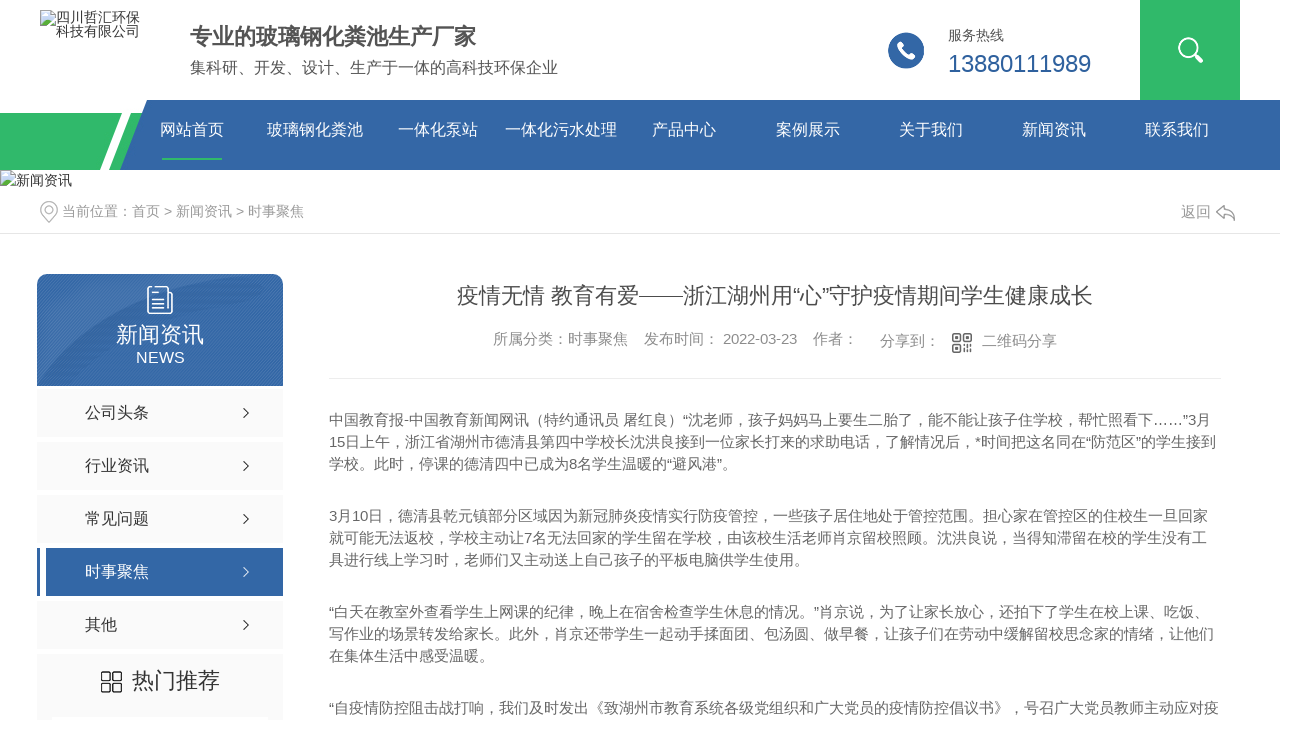

--- FILE ---
content_type: text/html; charset=utf-8
request_url: http://www.sczhhbkj.com/aktuelle/1810516.html
body_size: 33754
content:
<!DOCTYPE html PUBLIC "-//W3C//DTD XHTML 1.0 Transitional//EN" "http://www.w3.org/TR/xhtml1/DTD/xhtml1-transitional.dtd">
<html xmlns="http://www.w3.org/1999/xhtml">
<head>
<meta http-equiv="Content-Type" content="text/html; charset=utf-8" />
<meta name="Copyright" content="All Rights Reserved btoe.cn" />
<meta http-equiv="X-UA-Compatible" content="IE=edge,chrome=1" />
<title>疫情无情 教育有爱——浙江湖州用“心”守护疫情期间学生健康成长,疫情无情 教育有爱——浙江湖州用“心”守护疫情期间学生健康成长-四川哲汇环保科技有限公司</title>
<meta name="keywords" content="疫情无情 教育有爱——浙江湖州用“心”守护疫情期间学生健康成长" />
<meta name="description" content="中国教育报-中国教育新闻网讯（特约通讯员 屠红良）“沈老师，孩子妈妈马上要生二胎了，能不能让孩子住学校，帮忙照看下……”3月15日上午，浙江省湖州市德清县第四中学校长沈洪良接到一位家长打来的求助电话，了解情况后，*时间把这名同在“防范区”的学生接到学校。此时，停课的德清四中已成为8名学生温暖的“避风港”。3月10日，德..." />
<meta name="viewport" content="width=device-width, initial-scale=1">
<link href="/templates/pc_wjdh/css/css.css" rel="stylesheet" type="text/css" />
<link rel="stylesheet" type="text/css" media="screen" href="/templates/pc_wjdh/css/bootstrap.min.css" />
<link rel="stylesheet" type="text/css" media="screen" href="/templates/pc_wjdh/css/swiper-3.4.2.min.css" />
<link rel="stylesheet" type="text/css" media="screen" href="/templates/pc_wjdh/css/common.css" />
<meta name="baidu-site-verification" content="code-FcGxzjkCct" />
<meta name="sogou_site_verification" content="lVJIVKL5XY"/>
</head>
<body>
<div class="head">
        <div class="head_main main myclearfix">
            <div class="logo leftl">
                <h1>
                    <a href="/"> <img src="http://img.dlwjdh.com/upload/11421/201114/47d6264c38c433d463880a876c8c9918@110X78.png" alt="四川哲汇环保科技有限公司">
                    </a>
                </h1>
            </div>
            <div class="head_txt leftl">
                <h3>专业的玻璃钢化粪池生产厂家</h3>
                <h4>集科研、开发、设计、生产于一体的高科技环保企业</h4>
            </div>
            <div class="head_tell leftl">
                <i class="leftl"></i>
                <div class="head_num leftl">
                    <h3>服务热线</h3>
                    <p>13880111989</p>
                </div>
            </div>
            <div class="ser rightr">
                <span class="ser_ico"></span>
                <div class="ser_bar">
                    <button onClick="wjdh.methods.search('#keywords');"></button>
                    <input value="请输入关键字" onBlur="if (value ==''){value='请输入关键字'}" onClick="if(this.value=='请输入关键字')this.value=''" id="keywords" name="keywords">
                </div>
            </div>
        </div>
    </div>
   
    <!-- nav S -->
    <div class="navi" id="fixedNav">
        <div class="navi_main myclearfix">
            <ul class="myclearfix navi_list">
                
      <li class="nli">
        
        <a href="/" title="网站首页">网站首页</a> </li>
      
      <li class="nli">
        
        <a href="http://www.sczhhbkj.com/p1/" title="玻璃钢化粪池">玻璃钢化粪池</a>
        
      </li>
      
      <li class="nli">
        
        <a href="http://www.sczhhbkj.com/p2/" title="一体化泵站">一体化泵站</a>
        
      </li>
      
      <li class="nli">
        
        <a href="http://www.sczhhbkj.com/p3/" title="一体化污水处理">一体化污水处理</a>
        
      </li>
      
      <li class="nli">
        
        <a href="http://www.sczhhbkj.com/products/" title="产品中心">产品中心</a>
        
        <div class="navi_pro sub xiala">
          <div class="main">
            <div class="navi_pt">
              <ul class="myclearfix">
                
                <li> <span>01</span> <a href="http://www.sczhhbkj.com/p1/" title="玻璃钢化粪池">玻璃钢化粪池</a> </li>
                
                <li> <span>02</span> <a href="http://www.sczhhbkj.com/p2/" title="一体化泵站">一体化泵站</a> </li>
                
                <li> <span>03</span> <a href="http://www.sczhhbkj.com/p3/" title="一体化污水处理">一体化污水处理</a> </li>
                
              </ul>
            </div>
            <div class="navi_pro_v myclearfix">
              
              <div class="nav_pro_vl leftl"> <a href="http://www.sczhhbkj.com/p1/2236408.html"> <img src="http://img.dlwjdh.com/upload/11421/240628/290e8d8eab314b338da5c73a7f865069.jpg" alt="四川玻璃钢制品"> </a>
                <div class="navi_pro_txt"> <a href="http://www.sczhhbkj.com/p1/2236408.html">四川玻璃钢制品</a> </div>
              </div>
              
              <div class="navi_pro_vr rightr">
                <ul class="myclearfix">
                  
                  <li>
                    <div class="navi_box"> <a href="http://www.sczhhbkj.com/p1/1693916.html"> <img src="http://img.dlwjdh.com/upload/11421/211213/91d3c426a5b2b81dcaab790983fdbbb1.jpg" alt="2立方玻璃钢化粪池公司"> </a> </div>
                    <div class="navi_pro_t"> <a href="http://www.sczhhbkj.com/p1/1693916.html">2立方玻璃钢化粪池公司</a> <span> <a href="http://www.sczhhbkj.com/p1/1693916.html" title="more+">more+</a> </span> </div>
                  </li>
                  
                  <li>
                    <div class="navi_box"> <a href="http://www.sczhhbkj.com/p1/1498097.html"> <img src="http://img.dlwjdh.com/upload/11421/210803/f86fe01fd0af510eecf8305b29bc695f.jpg" alt="泸州玻璃钢化粪池"> </a> </div>
                    <div class="navi_pro_t"> <a href="http://www.sczhhbkj.com/p1/1498097.html">泸州玻璃钢化粪池</a> <span> <a href="http://www.sczhhbkj.com/p1/1498097.html" title="more+">more+</a> </span> </div>
                  </li>
                  
                  <li>
                    <div class="navi_box"> <a href="http://www.sczhhbkj.com/p2/1295652.html"> <img src="http://img.dlwjdh.com/upload/11421/210415/f0df502f3cd15dc2bdadb217bd788bfe.jpg" alt="成都地埋式泵站厂家价格"> </a> </div>
                    <div class="navi_pro_t"> <a href="http://www.sczhhbkj.com/p2/1295652.html">成都地埋式泵站厂家价格</a> <span> <a href="http://www.sczhhbkj.com/p2/1295652.html" title="more+">more+</a> </span> </div>
                  </li>
                  
                </ul>
              </div>
            </div>
          </div>
        </div>
        
      </li>
      
      <li class="nli">
        
        <a href="http://www.sczhhbkj.com/case/" title="案例展示">案例展示</a>
        
      </li>
      
      <li class="nli">
        
        <a href="http://www.sczhhbkj.com/about/" title="关于我们">关于我们</a>
        
        <div class="navi_ab sub xiala">
          <div class="main">
            <h3 class="navi_abt">公司简介</h3>
            <div class="navi_ab_con myclearfix">
              <div class="navi_ab_txt leftl">
                
                <h5>
                  四川哲汇环保科技有限公司是四川一家专业的玻璃钢化粪池生产厂家,价格实惠.面向四川,成都,绵阳,自贡,泸州,德阳,广元,遂宁,内江,乐山,资阳,宜宾,南充,达州,雅安,广安,巴中,眉山,攀枝花供应各种规格的玻璃钢化粪池和一体化污水处理设备,公司集科研、开发、设计、生产于一体的高科技环保企业.专业生产经营各类环保产品，玻璃钢化粪池、塑料检查井、污水处理设备等产品。是目前中国较大的玻璃钢材质制造及污水处理设备生产......
                  <a href="http://www.sczhhbkj.com/aboutus/" title="【查看更多+】">【查看更多+】</a> </h5>
                
              </div>
              <div class="navi_ab_ico rightr">
                <div class="navi_ab_item leftl"> <a href="http://www.sczhhbkj.com/honor/" title="荣誉资质"></a> <span> <a href="http://www.sczhhbkj.com/honor/" title="荣誉资质">荣誉资质</a> </span> <em></em> <i> <a href="http://www.sczhhbkj.com/honor/" title="more+">more+</a> </i> </div>
                <div class="navi_ab_item leftl"> <a href="http://www.sczhhbkj.com/contact/" title="联系我们"></a> <span> <a href="http://www.sczhhbkj.com/contact/" title="联系我们">联系我们</a> </span> <em></em> <i> <a href="http://www.sczhhbkj.com/contact/" title="more+">more+</a> </i> </div>
              </div>
            </div>
          </div>
        </div>
        
      </li>
      
      <li class="nli">
        
        <a href="http://www.sczhhbkj.com/news/" title="新闻资讯">新闻资讯</a>
        
        <div class="navi_news sub xiala">
          <div class="main">
            
            <div class="navi_news_top">
              <h3 class="navi_newst"> <a href="http://www.sczhhbkj.com/meitibaodao/" title="公司头条">公司头条</a> </h3>
              <ul class="myclearfix navi_news_tlist">
                
                <li> <a href="http://www.sczhhbkj.com/meitibaodao/2251940.html" title="玻璃钢化粪池的安装要求">玻璃钢化粪池的安装要求</a> <span></span>
                  <p> 本篇文章分享玻璃钢化粪池的安装要求：玻璃钢化粪池的安装要求包括施工前的准备、安装过程、安装后的调试和检查，以及一些特定的注意事项。??施工前的准备?：确定安装位置，选择合适的地点，..化粪池远离饮用水... </p>
                  <h5 class="myclearfix"> <span class="leftl">
                    2024-08-21
                    </span> <a href="http://www.sczhhbkj.com/meitibaodao/2251940.html" class="rightr" title="MORE+">MORE+</a> </h5>
                </li>
                
                <li> <a href="http://www.sczhhbkj.com/meitibaodao/2085885.html" title="玻璃钢化粪池在四川的应用与发展">玻璃钢化粪池在四川的应用与发展</a> <span></span>
                  <p> 四川污水处理玻璃钢化粪池是一种以玻璃纤维增强塑料（FRP）为主要材料制成的化粪池。由于其具有轻量、耐腐蚀、耐高温、耐酸碱等特点，越来越多的四川城市开始应用玻璃钢化粪池。首先，在农村地区，玻璃钢化粪池已经普及了。传统的混凝土化粪池因为重量大、施工难度大以及维护费用高等缺点逐渐被替代。而且，四川地区的气候湿润，加上许多山区... </p>
                  <h5 class="myclearfix"> <span class="leftl">
                    2023-06-20
                    </span> <a href="http://www.sczhhbkj.com/meitibaodao/2085885.html" class="rightr" title="MORE+">MORE+</a> </h5>
                </li>
                
                <li> <a href="http://www.sczhhbkj.com/meitibaodao/2081254.html" title="四川玻璃钢化粪池 - 高效处理污水的理想选择">四川玻璃钢化粪池 - 高效处理污水的理想选择</a> <span></span>
                  <p> 四川污水处理四川玻璃钢化粪池 - ..处理污水的理想选择随着城市化进程的加快，城市污水处理成为一项备受关注的环境问题。为了防止污水对环境造成持续性污染，我们需要找到一种..、可靠且经济实用的污水处理方案。在这个背景下，四川玻璃钢化粪池成为了理想的选择。首先，四川玻璃钢化粪池可以..地处理污水。相较于传统的污水处理方式，... </p>
                  <h5 class="myclearfix"> <span class="leftl">
                    2023-06-14
                    </span> <a href="http://www.sczhhbkj.com/meitibaodao/2081254.html" class="rightr" title="MORE+">MORE+</a> </h5>
                </li>
                
                <li> <a href="http://www.sczhhbkj.com/meitibaodao/2070047.html" title="污水处理过程中.常用的药剂是什么?">污水处理过程中.常用的药剂是什么?</a> <span></span>
                  <p> 污水处理过程中.常用的药剂是什么?污水处理过程用到的药剂有几十种，大体分为混凝剂、絮凝剂、氧化剂、还原剂、酸、碱等。 </p>
                  <h5 class="myclearfix"> <span class="leftl">
                    2023-05-12
                    </span> <a href="http://www.sczhhbkj.com/meitibaodao/2070047.html" class="rightr" title="MORE+">MORE+</a> </h5>
                </li>
                
              </ul>
            </div>
            
            <div class="navi_news_botm">
              <h3 class="navi_newst"> <a href="http://www.sczhhbkj.com/yyxw/" title="行业资讯">行业资讯</a> </h3>
              <div class="navi_news_bcon">
                <ul class="myclearfix">
                  
                  <li class="myclearfix"> <a href="http://www.sczhhbkj.com/yyxw/1495539.html" title="泸州玻璃钢化粪池吊装是什么样的？">泸州玻璃钢化粪池吊装是什么样的？</a> <span class="rightr">
                    08-02
                    </span> </li>
                  
                  <li class="myclearfix"> <a href="http://www.sczhhbkj.com/yyxw/1456502.html" title="为什么要选用四川玻璃钢化粪池？">为什么要选用四川玻璃钢化粪池？</a> <span class="rightr">
                    07-09
                    </span> </li>
                  
                  <li class="myclearfix"> <a href="http://www.sczhhbkj.com/yyxw/1298117.html" title="四川医院化粪池公司告诉你**新闻跟着总书记踏上红色热土 汲取奋进力量">四川医院化粪池公司告诉你**新闻跟着总书记踏上红色热土 汲取奋进力量</a> <span class="rightr">
                    04-16
                    </span> </li>
                  
                  <li class="myclearfix"> <a href="http://www.sczhhbkj.com/yyxw/1208529.html" title="现如今四川玻璃钢化粪池解决了哪些问题？">现如今四川玻璃钢化粪池解决了哪些问题？</a> <span class="rightr">
                    02-24
                    </span> </li>
                  
                  <li class="myclearfix"> <a href="http://www.sczhhbkj.com/yyxw/1164023.html" title="玻璃钢化粪池厂家告诉你为什么它的节水性好？">玻璃钢化粪池厂家告诉你为什么它的节水性好？</a> <span class="rightr">
                    01-20
                    </span> </li>
                  
                  <li class="myclearfix"> <a href="http://www.sczhhbkj.com/yyxw/1158248.html" title="浅谈四川玻璃钢化粪池的特点以及适用范围吧">浅谈四川玻璃钢化粪池的特点以及适用范围吧</a> <span class="rightr">
                    01-18
                    </span> </li>
                  
                </ul>
              </div>
            </div>
            
          </div>
        </div>
        
      </li>
      
      <li class="nli">
        
        <a href="http://www.sczhhbkj.com/contact/" title="联系我们">联系我们</a>
        
      </li>
      
            </ul>
        </div>
    </div><!-- mbanner -->

<div class="mbanner col-lg-12 col-md-12">
  <div class="row">
    
    <img src="http://img.dlwjdh.com/upload/11421/201114/e2b51d25e0b1bc49f2f95a2b2db9daf4@1920X320.jpg" alt="新闻资讯">
    
  </div>
</div>
<div class="clearboth"></div>

<!-- caseMenu -->
<div class="caseMenuTop">
  <div class="container">
    <div class="row">
      <div class="caseMenuL col-lg-9 col-md-9 col-sm-9 col-xs-9"> <i><img src="/templates/pc_wjdh/img/locationIco.png" alt="当前位置"></i>
        当前位置：<a href="/">首页</a>&nbsp;&gt;&nbsp;<a href="/news/">新闻资讯</a>&nbsp;&gt;&nbsp;<a href="/aktuelle/">时事聚焦</a>
      </div>
      <div class="caseMenuR col-xs-3 col-sm-3 col-md-3 col-lg-3"> <i class="text-right"><a href="javascript:;" onClick="javascript :history.back(-1);">返回<img src="/templates/pc_wjdh/img/ca1.png" alt="返回"></a></i> </div>
      <div class="clearboth"></div>
    </div>
  </div>
</div>
<div class="clearboth"></div>
<div class="proList">
  <div class="container">
    <div class="row">
      <div class=" proListL  col-xs-12 col-lg-2-0 ">
        <div class="proListTop">
          
          <img src="/templates/pc_wjdh/img/proL.png" alt="新闻资讯" class="proBg">
          <div class="prouctsTitle"> <img src="/templates/pc_wjdh/img/news2Ico.png" alt="新闻资讯" class="pro-ico">
            <h3>新闻资讯</h3>
            <p>News</p>
          </div>
          
        </div>
        <div class="row">
          <div class="news_classify">
            <ul>
              
              <li class=" col-xs-6 col-sm-6 col-md-12 col-lg-12"> <a href="http://www.sczhhbkj.com/meitibaodao/" class="newsclass1" title="公司头条"><i></i><b></b> <span>公司头条 </span></a> </li>
              
              <li class=" col-xs-6 col-sm-6 col-md-12 col-lg-12"> <a href="http://www.sczhhbkj.com/yyxw/" class="newsclass1" title="行业资讯"><i></i><b></b> <span>行业资讯 </span></a> </li>
              
              <li class=" col-xs-6 col-sm-6 col-md-12 col-lg-12"> <a href="http://www.sczhhbkj.com/question/" class="newsclass1" title="常见问题"><i></i><b></b> <span>常见问题 </span></a> </li>
              
              <li class=" col-xs-6 col-sm-6 col-md-12 col-lg-12"> <a href="http://www.sczhhbkj.com/aktuelle/" class="newsclass1 gaoliang" title="时事聚焦"><i></i><b></b> <span>时事聚焦 </span></a> </li>
              
              <li class=" col-xs-6 col-sm-6 col-md-12 col-lg-12"> <a href="http://www.sczhhbkj.com/qitaxinxi/" class="newsclass1" title="其他"><i></i><b></b> <span>其他 </span></a> </li>
              
            </ul>
          </div>
        </div>
        <div class="row">
          <div class="proHot"> <i><img src="/templates/pc_wjdh/img/proHotIco.png" alt="热门推荐">热门推荐</i>
            <div class="proList_sort">
              <div class="swiper-container proList_sort1">
                <ul class="swiper-wrapper">
                  
                  <li class="swiper-slide col-xs-12 col-sm-12 col-md-12 col-lg-12"> <a href="http://www.sczhhbkj.com/p1/2236408.html" class="proHotimg"><img src="http://img.dlwjdh.com/upload/11421/240628/290e8d8eab314b338da5c73a7f865069.jpg" alt="四川玻璃钢制品"></a> <a href="http://www.sczhhbkj.com/p1/2236408.html" class="proHot_txt">四川玻璃钢制品</a> </li>
                  
                  <li class="swiper-slide col-xs-12 col-sm-12 col-md-12 col-lg-12"> <a href="http://www.sczhhbkj.com/p1/2236399.html" class="proHotimg"><img src="http://img.dlwjdh.com/upload/11421/240628/46f833c2bee9aa8db29f53eed0612045.jpg" alt="成都玻璃钢化粪池施工"></a> <a href="http://www.sczhhbkj.com/p1/2236399.html" class="proHot_txt">成都玻璃钢化粪池施工</a> </li>
                  
                  <li class="swiper-slide col-xs-12 col-sm-12 col-md-12 col-lg-12"> <a href="http://www.sczhhbkj.com/p1/2236396.html" class="proHotimg"><img src="http://img.dlwjdh.com/upload/11421/240628/dddc5147c802970c52bb050cbdfd8ec3.jpg" alt="四川玻璃钢化粪池发货"></a> <a href="http://www.sczhhbkj.com/p1/2236396.html" class="proHot_txt">四川玻璃钢化粪池发货</a> </li>
                  
                  <li class="swiper-slide col-xs-12 col-sm-12 col-md-12 col-lg-12"> <a href="http://www.sczhhbkj.com/p2/2236393.html" class="proHotimg"><img src="http://img.dlwjdh.com/upload/11421/240628/fd6805a7239176a3c6d69f96103011de.jpg" alt="四川太阳能一体化净化槽"></a> <a href="http://www.sczhhbkj.com/p2/2236393.html" class="proHot_txt">四川太阳能一体化净化槽</a> </li>
                  
                </ul>
                <!-- Add Arrows -->
                <div class="pro-next col-xs-6 col-sm-6 col-md-6 col-lg-6"><img src="/templates/pc_wjdh/img/proLL.png" alt="左"></div>
                <div class="pro-prev col-xs-6 col-sm-6 col-md-6 col-lg-6"><img src="/templates/pc_wjdh/img/proLr.png" alt="右"></div>
              </div>
            </div>
          </div>
        </div>
      </div>
      <div class="proListR  col-xs-12  col-lg-8-0 ">
        <div class="newsdetails col-xs-12 col-sm-12 col-md-12 col-lg-12">
          <div class="caseCenter">
            <div class="caseCmenu">
              <h3>疫情无情 教育有爱——浙江湖州用“心”守护疫情期间学生健康成长</h3>
              <span class="casemfx"> 所属分类：时事聚焦 &nbsp;&nbsp;
              
              
              
              发布时间：
              2022-03-23
              &nbsp;&nbsp;
              
              
              
              作者：
              <div class="bdsharebuttonbox"> <i>&nbsp;&nbsp;分享到：</i> <a href="#" class="bds_more" data-cmd="more"></a> <a href="#" class="bds_sqq" data-cmd="sqq" title="分享到QQ好友"></a> <a href="#" class="bds_weixin" data-cmd="weixin" title="分享到微信"></a> &nbsp;&nbsp; </div>
              <a href="#" class="scan" title="二维码分享">二维码分享
              <div id="qrcode" style="display: none"> </div>
              </a> </span> </div>
            <div class="caseContainer"> <!-- 判断是否是图集，如果是图集，展示图片与图说 -->
         <div class="tuji_content">
            
        </div>    
    <div class="xl_text">
            
            <p>中国教育报-中国教育新闻网讯（特约通讯员 屠红良）“沈老师，孩子妈妈马上要生二胎了，能不能让孩子住学校，帮忙照看下……”3月15日上午，浙江省湖州市德清县第四中学校长沈洪良接到一位家长打来的求助电话，了解情况后，*时间把这名同在“防范区”的学生接到学校。此时，停课的德清四中已成为8名学生温暖的“避风港”。</p><p style="text-align: left;">3月10日，德清县乾元镇部分区域因为新冠肺炎疫情实行防疫管控，一些孩子居住地处于管控范围。担心家在管控区的住校生一旦回家就可能无法返校，学校主动让7名无法回家的学生留在学校，由该校生活老师肖京留校照顾。沈洪良说，当得知滞留在校的学生没有工具进行线上学习时，老师们又主动送上自己孩子的平板电脑供学生使用。</p><p style="text-align: left;">“白天在教室外查看学生上网课的纪律，晚上在宿舍检查学生休息的情况。”肖京说，为了让家长放心，还拍下了学生在校上课、吃饭、写作业的场景转发给家长。此外，肖京还带学生一起动手揉面团、包汤圆、做早餐，让孩子们在劳动中缓解留校思念家的情绪，让他们在集体生活中感受温暖。</p><p style="text-align: left;">“自疫情防控阻击战打响，我们及时发出《致湖州市教育系统各级党组织和广大党员的疫情防控倡议书》，号召广大党员教师主动应对疫情之下教育的新形势、新要求，立足本职岗位，筑牢校园疫情防线，做好线上线下教学和家在疫区的留校学生的关心关爱工作。”湖州市教育局主要负责人介绍，广大党员教师迅速行动，全力投身防疫宣传、视频家访、送书上门、线下教学、爱心托管、心理疏导等工作，彰显教师担当、教育有爱。</p><p style="text-align: left;">“你搭得真棒！表扬一下……”3月16日中午，湖州市南太湖幼儿园副园长钮因雅和班主任周雯艳来到学生六月家中送去温暖的慰问。</p><p style="text-align: left;">六月的爸爸是湖州市南浔区疾控中心的一名工作人员，一直在抗疫一线，已近一个月没回家了。同时，六月的妈妈和外公都是湖州市吴兴区人民医院的医生，近期任务重，顾不上孩子。照顾六月的任务就落在了外婆的身上，但六月外婆又身体不适。钮因雅和六月妈妈当日通电话了解到这一情况后，*时间赶到六月家中，给六月带去搭建类手工，讲专注力绘本、唱儿歌，并与六月外婆商定，南太湖幼儿园安排党员教师一周三次轮流上门陪伴六月。</p><p style="text-align: left;">“医护人员在抗疫一线奋斗，用生命在履职，作为教育工作者，我们有责任有义务守护好他们的孩子，传递这份爱与温暖，让孩子们以自己的父母为傲，解除他们的后顾之忧，让他们在一线更加安心、放心、暖心。”钮因雅说。</p><p style="text-align: left;">“这样的‘关心关爱’活动，也在湖州其他的学校、幼儿园深入开展。”湖州市教育局主要负责人说，我们还开展“前方抗疫有你 后方守护有我”关心关爱抗疫一线人员子女行动，发了《致奋战在抗疫一线的家长的一封信》，充分发挥教育系统基层党支部的战斗堡垒作用，成立“关爱团队”和设立“关爱导师”，解除抗疫先锋们的后顾之忧。此外，还组织机关干部、教师志愿者到社区和乡镇参与抗疫，为打赢疫情防控阻击战贡献教育力量。</p>
        </div><p class="ai_wjdhcms">本文转载自中国教育新闻网，内容均来自于互联网，不代表本站观点，内容版权归属原作者及站点所有，如有对您造成影响，请及时联系我们予以删除！</p> </div>
            <div class="caseTab">
              <ul>
                <li class="col-xs-6 col-sm-6 col-md-6"> <a href="http://www.sczhhbkj.com/aktuelle/1814769.html">新疆：科普资源“**厨房”助力“双减”</a> </li>
                <li class="col-xs-6 col-sm-6 col-md-6"> <a href="http://www.sczhhbkj.com/aktuelle/1803372.html">安徽医科大学：政策“组合拳”促科技成果转化</a> </li>
              </ul>
            </div>
          </div>
        </div>
      </div>
    </div>
  </div>
</div>
<script src="/templates/pc_wjdh/js/n/jquery.min.js"></script>
<script src="/templates/pc_wjdh/js/n/bootstrap.min.js"></script>
<script src="/templates/pc_wjdh/js/n/swiper-3.4.2.min.js"></script>
<script src="/templates/pc_wjdh/js/n/rem.min.js"></script>
<script src="/templates/pc_wjdh/js/n/qrcode.js"></script>
<div class="foo">
        <div class="foo_main main myclearfix">
            <div class="foo_l leftl">
                <div class="foo_add">
                    <h3>
                        <i></i>
                        <span>手机：</span>
                        <em>13880111989</em>
                    </h3>
                    <h3>
                        <i></i>
                        <span>电子邮箱：</span>
                        <em>88652582@qq.com</em>
                    </h3>
                    <h3>
                        <i></i>
                        <span>公司地址：</span>
                        <em>四川省内江市市中区汉晨路777-8号</em>
                    </h3>
                </div>
                <div class="ewm">
                    <div class="foo_logo">
                        <img src="/templates/pc_wjdh/images/foo_logo.png" alt="四川哲汇环保科技有限公司">
                    </div>
                    <div class="ewm_box">
                        <img src="http://img.dlwjdh.com/upload/11421/201229/0eb4da8b2000b69cf4421cc83fa4dd52@400X400.png" alt="二维码">
                    </div>
                </div>
            </div>
            <div class="foo_r rightr">
                <div class="inform myclearfix">
                    <input type="text" name="userName" id="userName" autocomplete="off" placeholder="姓名：">
                    <input type="text" name="userPhone" id="userPhone" autocomplete="off" placeholder="电话：">
                    <div class="code_box leftl">
                        <input type="text" name="kcode" id="kcode" autocomplete="off" placeholder="输入验证码">
                        <img src="/api/message.ashx?action=code" class="imgcode" id="imgCode">
                    </div>
                    <input type="text" name="content" id="content" autocomplete="off" placeholder="留言：">
                    <button class="button rightr btnstyle2" id="btn">提交</button>
                </div>
                <div class="foo_nav myclearfix">
                    <dl>
                        <dt>
                            <p>产品中心</p>
                            <span></span>
                        </dt>
                        
						 <dd><a href="http://www.sczhhbkj.com/p1/" title="玻璃钢化粪池">玻璃钢化粪池</a></dd>
						
						 <dd><a href="http://www.sczhhbkj.com/p2/" title="一体化泵站">一体化泵站</a></dd>
						
						 <dd><a href="http://www.sczhhbkj.com/p3/" title="一体化污水处理">一体化污水处理</a></dd>
						
                    </dl>
                    <dl>
                        <dt>
                            <p>直通车</p>
                            <span></span>
                        </dt>
                        
					<dd><a href="p3/" title="四川污水处理">四川污水处理</a></dd>
					
					<dd><a href="p2/" title="四川一体化泵站">四川一体化泵站</a></dd>
					
					<dd><a href="p1/" title="四川玻璃钢化粪池">四川玻璃钢化粪池</a></dd>
					
                    </dl>
                    <dl>
                        <dt>
                            <p>新闻中心</p>
                            <span></span>
                        </dt>
                        
				<dd><a href="http://www.sczhhbkj.com/meitibaodao/" title="公司头条">公司头条</a></dd>
				
				<dd><a href="http://www.sczhhbkj.com/yyxw/" title="行业资讯">行业资讯</a></dd>
				
				<dd><a href="http://www.sczhhbkj.com/question/" title="常见问题">常见问题</a></dd>
				
				<dd><a href="http://www.sczhhbkj.com/aktuelle/" title="时事聚焦">时事聚焦</a></dd>
				
                    </dl>
                    <dl>
                        <dt>
                            <p>关于我们</p>
                            <span></span>
                        </dt>
                        
				<dd><a href="http://www.sczhhbkj.com/aboutus/" title="公司简介">公司简介</a></dd>
				
				<dd><a href="http://www.sczhhbkj.com/album/" title="企业相册">企业相册</a></dd>
				
				<dd><a href="http://www.sczhhbkj.com/honor/" title="荣誉资质">荣誉资质</a></dd>
				
                    </dl>
                </div> 
                <div class="bq">
                    <p>
                        Copyright ©  四川哲汇环保科技有限公司   版权所有&nbsp;&nbsp;   备案号：<a href="http://beian.miit.gov.cn" target="_blank" title="蜀ICP备19024705号-1" rel="nofollow">蜀ICP备19024705号-1</a>&nbsp;&nbsp;
                        技术支持：<script src="/api/message.ashx?action=jjzc"></script>&nbsp;&nbsp;   
                    </p>
                    <p>
                       <a href="/city.html" title="城市分站">城市分站</a>：&nbsp;&nbsp;<a href="/city_sichuan/" title="四川" class="wjdh_city">四川</a>&nbsp;&nbsp;<a href="/city_chengdu/" title="成都" class="wjdh_city">成都</a>&nbsp;&nbsp;<a href="/city_neijiang/" title="内江" class="wjdh_city">内江</a>&nbsp;&nbsp;<a href="/city_yibin/" title="宜宾" class="wjdh_city">宜宾</a>&nbsp;&nbsp;   
                        <a href="http://www.wjdhcms.com" target="_blank" rel="external nofollow" title=""><img class="wjdh-ico1" src="http://img.dlwjdh.com/upload/8.png" width="99px" height="18px" title="万家灯火" alt="万家灯火"></a>&nbsp;&nbsp;<a href="http://trust.wjdhcms.com/#/pc?url=www.sczhhbkj.com" target="_blank" rel="external nofollow"><img  class="wjdh-ico2" src=http://img.dlwjdh.com/upload/trust/1.png></a>&nbsp;&nbsp;<script type="text/javascript">var cnzz_protocol = (("https:" == document.location.protocol) ? " https://" : " http://");document.write(unescape("%3Cspan id='cnzz_stat_icon_1279564736'%3E%3C/span%3E%3Cscript src='" + cnzz_protocol + "s11.cnzz.com/stat.php%3Fid%3D1279564736%26show%3Dpic' type='text/javascript'%3E%3C/script%3E"));</script>
                    </p>
                </div> 
            </div>
        </div>
    </div>
    
    <!--全局使用js，请放于footer-->
    <script src="/templates/pc_wjdh/js/nav.js"></script>
<script type="text/javascript" src="http://tongji.wjdhcms.com/js/tongji.js?siteid=6b3afa9ef5be19ff8e1648894f105b70"></script><script type="text/javascript" src="http://sczhhbkj.s1.dlwjdh.com/upload/11421/kefu.js?color=3367a6"></script>
<script src="/templates/pc_wjdh/js/n/base.js" type="text/javascript" charset="utf-8"></script>
<script src="http://img.dlwjdh.com/upload/saohei/index.js"></script>
<script src="/templates/pc_wjdh/js/n/common.js"></script>
<script src="/templates/pc_wjdh/js/n/color.js?color=#3367a6&rgba=51,103,166"></script>
</body>
</html>


--- FILE ---
content_type: text/css
request_url: http://www.sczhhbkj.com/templates/pc_wjdh/css/css.css
body_size: 6556
content:
/*-----------------------------------------------------------*/
/*copyright by 动力无限  www.btoe.cn*/
/*邮箱 btoe@btoe.cn*/
/*合作电话 400-0599-360*/
/*版权所有违者必究*/
/*-----------------------------------------------------------*/


/*Generated by wjdhcms 3.0 */
@charset "utf-8";

::-webkit-scrollbar {
    width: 12px;
    height: 12px;
    background-color: #F5F5F5;
}

::-webkit-scrollbar-track {
    border-radius: 12px;
    background-color: #E2E2E2;
}

::-webkit-scrollbar-thumb {
    border-radius: 12px;
    -webkit-box-shadow: inset 0 0 6px rgba(0, 0, 0, .3);
    box-shadow: inset 0 0 6px rgba(0, 0, 0, .3);
    background-color: #555;
}

 ::selection {
	background-color: #3367a6;
	color: #fff;
}

::-moz-selection {
	background-color: #3367a6;
	color: #fff;
}

::-webkit-selection {
	background-color: #3367a6;
	color: #fff;
}

#wjdh-kefu .wjdh-kefu-qq p,
#wjdh-kefu .wjdh-kefu-qq a,
#wjdh-kefu .wjdh-kefu-tel p,
#wjdh-kefu .wjdh-kefu-tel img,
#wjdh-kefu .wjdh-kefu-erweima img{
    box-sizing: content-box;
}
* {
    padding: 0;
    margin: 0;
    font-family: 'Microsoft YaHei', arial, helvetica, clean, sans-serif;
}

body {
    font: 14px/1.231 'Microsoft YaHei', arial, helvetica, clean, sans-serif;
    color: #333;
    margin: 0;
    line-height: 1.5;
}
*:before, *:after {
    box-sizing: content-box;
}
:focus {
    outline: 1;
}

article,
aside,
canvas,
details,
figcaption,
figure,
footer,
header,
hgroup,
menu,
nav,
section,
summary {
    display: block;
}

a {
    color: #333;
    text-decoration: none;
}

a:link,
a:hover,
a:active,
a:visited {
    text-decoration: none;
}

ins {
    background-color: #ff9;
    color: #000;
    text-decoration: none;
}

mark {
    background-color: #ff9;
    color: #000;
    font-style: italic;
    font-weight: bold;
}

del {
    text-decoration: line-through;
}

table {
    border-collapse: collapse;
    border-spacing: 0;
}

hr {
    display: block;
    height: 1px;
    border: 0;
    border-top: 1px solid #cccccc;
    margin: 1em 0;
    padding: 0;
}

input,
select {
    vertical-align: middle;
}

li,
ul {
    list-style-type: none;
}

img {
    border: none;
}
input,textarea {
    outline: 0;
    border: 0;
    resize: none;
}



h1,
h2,
h3,
h4,
h5,
h6,
dl,
dd,
dt,
i,
em {
    font-weight: normal;
    font-style: normal;
}

.webqq_ewm{box-sizing: content-box;}


.fixedNav {
    position: fixed !important;
    top: 0px;
    left: 0px;
    width: 100%;
    z-index: 100000;
    _position: absolute;
    _top: expression(eval(document.documentElement.scrollTop));
   box-shadow: 0px 10px 12px rgba(0,0,0,.1);
}



html{
        cursor: url(../images/cur.png),
        default;
}

a{
   cursor: url(../images/Acur.png),
   default ;
}

textarea{
    animation: animated 1s infinite;
    -moz-animation: animated 1s infinite;
    -webkit-animation: animated 1s infinite;
    -o-animation: animated 1s infinite;
 
}

input[type="text"]{
     animation: animated 1s infinite;
    -moz-animation: animated 1s infinite;
    -webkit-animation: animated 1s infinite;
    -o-animation: animated 1s infinite;
}
input[type="button"]
{
   cursor: url(../images/Acur.png),
   default  !important;
}

input,button{
        outline: none;
}

@keyframes animated {
    0% {
        cursor: url('../images/Pcuro1.png'),
        auto;
    }

    8.8% {
        cursor: url('../images/Pcuro2.png'),
            auto;
    }

    17.6% {
        cursor: url('../images/Pcuro3.png'),
            auto;
    }

    26.4% {
        cursor: url('../images/Pcuro4.png'),
            auto;
    }

    35.2% {
        cursor: url('../images/Pcuro5.png'),
            auto;
    }

    44% {
        cursor: url('../images/Pcuro6.png'),
            auto;
    }

    52.8% {
        cursor: url('../images/Pcuro7.png'),
            auto;
    }

    61.6% {
        cursor: url('../images/Pcuro8.png'),
            auto;
    }

    70.4% {
        cursor: url('../images/Pcuro9.png'),
            auto;
    }

    79.2% {
        cursor: url('../images/Pcuro10.png'),
            auto;
    }

    88% {
        cursor: url('../images/Pcuro11.png'),
            auto;
    }

    100% {
        cursor: url('../images/Pcuro12.png'),
            auto;
    }

    
}



.wjdh-ico1,.wjdh-ico2{vertical-align: middle;}


.main{
    width: 1200px;
    margin: 0 auto;
}

.myclearfix:after{
    content:"";
    display:block;
    clear:both;
}
.leftl{
    float: left;
}
.rightr{
    float: right;
}

@keyframes menu1 {
    0% {
      opacity: 0;
      transform: translateX(8px);
    }
    100% {
      opacity: 1;
      transform: translateX(0);
    }
  }
  
  @keyframes myfirst {
      0%,100%{
          -webkit-transform: translate(0,-5px) rotateZ(0);
      }
      50%{
          -webkit-transform: translate(0,0) rotateZ(0);
      }
    }
    @-webkit-keyframes myfirst1 {
      0%,100%{
          -webkit-transform: translate(0,-10px) rotateZ(0);
      }
      50%{
          -webkit-transform: translate(0,0) rotateZ(0);
      }
    }
    
    @keyframes myfirst2 {
    0%,100%{
        -webkit-transform: translate(-5px,0);
    }
    50%{
        -webkit-transform: translate(0,0);
    }
    }
    
  
    @keyframes msClock {
      0%,70%,100% {
        transform: rotate(0) scale(1);
      }
      10%,30% {
        transform: rotate(-15deg) scale(1.1);
      }
      20%,40% {
      transform: rotate(15deg) scale(1.1);
      }
  }

  .button.dark {
    --shadow: 0 2px 8px -1px rgba(21, 25, 36, 0.32);
    --shadow-hover: 0 4px 20px -2px rgba(21, 25, 36, 0.5);
}
.button.white {
    --shadow: 0 2px 8px -1px rgba(18, 22, 33, 0.04);
    --shadow-hover: 0 4px 20px -2px rgba(18, 22, 33, 0.12);
}

.button {
    --text: #fff;
    --font-size: 16px;
    --duration: .5s;
    --move-hover: -4px;
    font-family: 'Roboto';
    font-weight: 500;
    line-height: var(--font-size);
    display: block;
    outline: none;
    border: none;
    cursor: pointer;
    text-decoration: none;
    font-size: var(--font-size);
    letter-spacing: .5px;
    background: var(--background);
    color: var(--text);
    box-shadow: var(--shadow);
    -webkit-transform: translateY(var(--y));
    transform: translateY(var(--y));
    transition: box-shadow var(--duration) ease, -webkit-transform var(--duration) ease;
    transition: transform var(--duration) ease, box-shadow var(--duration) ease;
    transition: transform var(--duration) ease, box-shadow var(--duration) ease, -webkit-transform var(--duration) ease;
    -webkit-tap-highlight-color: transparent;
    -webkit-appearance: none;
}
.button span {
    text-align: center;
}
.button span i {
    display: inline-block;
    -webkit-backface-visibility: hidden;
    backface-visibility: hidden;
    font-style: normal;
}
.button span i:nth-child(1) {
    --d: 0.05s;
}
.button span i:nth-child(2) {
    --d: 0.1s;
}
.button span i:nth-child(3) {
    --d: 0.15s;
}
.button span i:nth-child(4) {
    --d: 0.2s;
}
.button span i:nth-child(5) {
    --d: 0.25s;
}
.button span i:nth-child(6) {
    --d: 0.3s;
}
.button span i:nth-child(7) {
    --d: 0.35s;
}
.button span i:nth-child(8) {
    --d: 0.4s;
}
.button span i:nth-child(9) {
    --d: 0.45s;
}
.button span i:nth-child(10) {
    --d: 0.5s;
}
.button span i:nth-child(11) {
    --d: 0.55s;
}
.button:hover {
    --y: var(--move-hover);
    --shadow: var(--shadow-hover);
    --move: -4px;
    --shadow-active: 0 3px 1px rgba(0, 0, 0, .2);
}
.button:hover i {
    -webkit-animation: move var(--duration) linear var(--d);
    animation: move var(--duration) linear var(--d);
}
.button.smoke {
    --move: 12px;
    --move-y: -8px;
    --blur: 4px;
}
.button.smoke:hover i {
    --duration: 1s;
    -webkit-animation: smoke var(--duration) linear var(--d);
    animation: smoke var(--duration) linear var(--d);
}
.button.drive {
    --move: 16px;
    --skew: 25deg;
    --skew-fast: 40deg;
    --skew-bounce: -12px;
}
.button.drive:hover i {
    --duration: 1s;
    -webkit-transform-origin: 50% 100%;
    transform-origin: 50% 100%;
    -webkit-animation: drive var(--duration) linear var(--d);
    animation: drive var(--duration) linear var(--d);
}

@-webkit-keyframes move {
    40% {
        -webkit-transform: translateY(var(--move));
        transform: translateY(var(--move));
        text-shadow: var(--shadow-active);
    }
}

@keyframes move {
    40% {
        -webkit-transform: translateY(var(--move));
        transform: translateY(var(--move));
        text-shadow: var(--shadow-active);
    }
}
@-webkit-keyframes smoke {
    45%,
    55% {
        -webkit-filter: blur(var(--blur));
        filter: blur(var(--blur));
    }
    50%,
    50.1% {
        opacity: 0;
    }
    25%,
    75% {
        -webkit-transform: translateX(0);
        transform: translateX(0);
    }
    50% {
        -webkit-transform: translateX(var(--move)) translateY(var(--move-y));
        transform: translateX(var(--move)) translateY(var(--move-y));
    }
    50.1% {
        -webkit-transform: translateX(calc(var(--move) * -1));
        transform: translateX(calc(var(--move) * -1));
    }
}
@keyframes smoke {
    45%,
    55% {
        -webkit-filter: blur(var(--blur));
        filter: blur(var(--blur));
    }
    50%,
    50.1% {
        opacity: 0;
    }
    25%,
    75% {
        -webkit-transform: translateX(0);
        transform: translateX(0);
    }
    50% {
        -webkit-transform: translateX(var(--move)) translateY(var(--move-y));
        transform: translateX(var(--move)) translateY(var(--move-y));
    }
    50.1% {
        -webkit-transform: translateX(calc(var(--move) * -1));
        transform: translateX(calc(var(--move) * -1));
    }
}
@-webkit-keyframes drive {
    40% {
        opacity: 1;
    }
    55% {
        -webkit-transform: skewX(var(--skew)) translateX(var(--move));
        transform: skewX(var(--skew)) translateX(var(--move));
    }
    56% {
        -webkit-transform: skewX(var(--skew-fast)) translateX(calc(var(--move) * -1));
        transform: skewX(var(--skew-fast)) translateX(calc(var(--move) * -1));
    }
    55%,
    56% {
        opacity: 0;
    }
    75% {
        -webkit-transform: skewX(var(--skew));
        transform: skewX(var(--skew));
    }
    85% {
        -webkit-transform: skewX(var(--skew-bounce));
        transform: skewX(var(--skew-bounce));
    }
}

@keyframes drive {
    40% {
        opacity: 1;
    }
    55% {
        -webkit-transform: skewX(var(--skew)) translateX(var(--move));
        transform: skewX(var(--skew)) translateX(var(--move));
    }
    56% {
        -webkit-transform: skewX(var(--skew-fast)) translateX(calc(var(--move) * -1));
        transform: skewX(var(--skew-fast)) translateX(calc(var(--move) * -1));
    }
    55%,
    56% {
        opacity: 0;
    }
    75% {
        -webkit-transform: skewX(var(--skew));
        transform: skewX(var(--skew));
    }
    85% {
        -webkit-transform: skewX(var(--skew-bounce));
        transform: skewX(var(--skew-bounce));
    }
}

@keyframes movec{
    0%,100%{
      clip: rect(0,300px,5px,0);
    }
    25%{
      clip: rect(0,300px,210px,295px);
    }
    50%{
      clip: rect(205px, 300px, 210px, 0);
    }
    75%{
      clip: rect(0, 5px, 210px, 0px);
    }
  }

  @keyframes ripple {
    0% {
      box-shadow: 0 0 0 0 rgba(24, 125, 178, 0.1), 0 0 0 10px rgba(24, 125, 178, 1);
    }
    100% {
      box-shadow: 0 0 0 10px rgba(24, 125, 178, 1), 0 0 0 15px rgba(24, 125, 178, 0);
    }
  }
  @keyframes ripple2 {
    0% {
      box-shadow: 0 0 0 0 rgba(255, 204, 67, 0.1), 0 0 0 10px rgba(255, 204, 67, 1);
    }
    100% {
      box-shadow: 0 0 0 10px rgba(255, 204, 67, 1), 0 0 0 15px rgba(255, 204, 67, 0);
    }
  }


  @keyframes tra1{
    0% {
        transform: scale(0);
    }
    20%{
        transform: scale(1);   
    }
    100% {
        transform: scale(0);
    }
  }
  @keyframes tra2{
    0% {
        transform: scale(1);
    }
    50%{
        transform: scale(0.5);   
    }
    100% {
        transform: scale(1);
    }
}

@keyframes rotate{
    0% {
        transform: rotateZ(0);
    }
    50%{
        transform: rotateZ(180deg);
    }
    100% {
        transform: rotateZ(360deg);
    }
}

@keyframes ripple {
    0% {
      box-shadow: 0 0 0 0 rgba(51, 51, 51, 0.1), 0 0 0 10px rgba(51, 51, 51, .2);
    }
    100% {
      box-shadow: 0 0 0 10px rgba(51, 51, 51, .1), 0 0 0 15px rgba(51, 51, 51, 0);
    }
}

@keyframes jello {
  
    from,
  
    11.1%,
  
    to {
  
      -webkit-transform: none;
  
      -moz-transform: none;
  
      transform: none;
  
    }
  
    22.2% {
  
      -webkit-transform: skewX(-12.5deg) skewY(-12.5deg);
  
      -moz-transform: skewX(-12.5deg) skewY(-12.5deg);
  
      transform: skewX(-12.5deg) skewY(-12.5deg);
  
    }
  
    33.3% {
  
      -webkit-transform: skewX(6.25deg) skewY(6.25deg);
  
      -moz-transform: skewX(6.25deg) skewY(6.25deg);
  
      transform: skewX(6.25deg) skewY(6.25deg);
  
    }
  
    44.4% {
  
      -webkit-transform: skewX(-3.125deg) skewY(-3.125deg);
  
      -moz-transform: skewX(-3.125deg) skewY(-3.125deg);
  
      transform: skewX(-3.125deg) skewY(-3.125deg);
  
    }
  
    55.5% {
  
      -webkit-transform: skewX(1.5625deg) skewY(1.5625deg);
  
      -moz-transform: skewX(1.5625deg) skewY(1.5625deg);
  
      transform: skewX(1.5625deg) skewY(1.5625deg);
  
    }
  
    66.6% {
  
      -webkit-transform: skewX(-0.78125deg) skewY(-0.78125deg);
  
      -moz-transform: skewX(-0.78125deg) skewY(-0.78125deg);
  
      transform: skewX(-0.78125deg) skewY(-0.78125deg);
  
    }
  
    77.7% {
  
      -webkit-transform: skewX(0.390625deg) skewY(0.390625deg);
  
      -moz-transform: skewX(0.390625deg) skewY(0.390625deg);
  
      transform: skewX(0.390625deg) skewY(0.390625deg);
  
    }
  
    88.8% {
  
      -webkit-transform: skewX(-0.1953125deg) skewY(-0.1953125deg);
  
      -moz-transform: skewX(-0.1953125deg) skewY(-0.1953125deg);
  
      transform: skewX(-0.1953125deg) skewY(-0.1953125deg);
  
    }
  
}

.btnstyle1 {
    position: relative;
    z-index: 1;
    transition: color .3s;
    box-sizing: border-box;
    background-color: transparent;
    cursor: pointer;
    overflow: hidden;
  }
  .btnstyle1::before {
    content: '';
    position: absolute;
    height: 100%;
    width: 100%;
    bottom: 100%;
    left: 0;
    z-index: -1;
    background-color: #ec2f28;
    -webkit-transition: -webkit-transform 0.3s;
    transition: transform 0.3s;
    -webkit-transition-timing-function: cubic-bezier(0.75, 0, 0.125, 1);
    transition-timing-function: cubic-bezier(0.75, 0, 0.125, 1);
    box-sizing: border-box;
  }
  .btnstyle1::after {
    content: '';
    position: absolute;
    height: 100%;
    width: 100%;
    bottom: 100%;
    left: 0;
    z-index: -1;
    background-color: #d0231c;
    -webkit-transition: -webkit-transform 0.3s;
    transition: transform 0.3s;
    -webkit-transition-timing-function: cubic-bezier(0.75, 0, 0.125, 1);
    transition-timing-function: cubic-bezier(0.75, 0, 0.125, 1);
    box-sizing: border-box;
  }
  .btnstyle1:hover::after {
    -webkit-transition-delay: 0.175s;
    transition-delay: 0.175s;
    -webkit-transform: translate3d(0, 100%, 0);
    transform: translate3d(0, 100%, 0);
  }
  .btnstyle1:hover::before {
    -webkit-transform: translate3d(0, 100%, 0);
    transform: translate3d(0, 100%, 0);
  }
  .btnstyle2 {
    position: relative;
    z-index: 1;
    overflow: hidden;
    -webkit-transition: background-color 0.6s, color 0.3s;
    transition: background-color 0.6s, color 0.3s;
    box-sizing: border-box;
    border: none;
    cursor: pointer;
  }
  .btnstyle2::before {
    content: '';
    position: absolute;
    top: 0;
    left: 0;
    width: 100%;
    height: 100%;
    border: 2px solid #3367a6;
    z-index: -1;
    border-radius: inherit;
    opacity: 0;
    -webkit-transform: scale3d(0.6, 0.6, 1);
    transform: scale3d(0.6, 0.6, 1);
    -webkit-transition: -webkit-transform 0.3s, opacity 0.3s;
    transition: transform 0.3s, opacity 0.3s;
    -webkit-transition-timing-function: cubic-bezier(0.75, 0, 0.125, 1);
    transition-timing-function: cubic-bezier(0.75, 0, 0.125, 1);
    box-sizing: border-box;
  }
  .btnstyle2:hover {
    color: #333;
    background-color: #fff;
  }
  .btnstyle2:hover::before {
    -webkit-transform: scale3d(1, 1, 1);
    transform: scale3d(1, 1, 1);
    opacity: 1;
  }


/* nav S */

.navi {
    width: 100%;
    height: 70px;
    line-height: 70px;
    background: url(../images/nav_bg.jpg) center no-repeat;
    position: relative;
    z-index: 2;
    box-sizing: border-box;
  }
  .navi .navi_main {
    width: 1200px;
    box-sizing: border-box;
    margin: 0 auto;
    height: 100%;
    z-index: 2;
    box-sizing: border-box;
    padding-left: 90px;
  }
  .navi .navi_main .navi_list {
    height: 100%;
  }
  .navi .navi_main .navi_list > li {
    float: left;
    width: 11.1%;
    height: 100%;
    font-size: 16px;
    color: #333333;
  }
  .navi .navi_main .navi_list > li > a {
    display: block;
    width: 100%;
    height: 50px;
    color: #ffffff;
    position: relative;
    z-index: 1;
    text-align: center;
    box-sizing: border-box;
    line-height: 50px;
    margin-top: 5px;
  }
  .xiala{
    top: 60px;
  }
  .xiala .main{
    width: 1200px;
  }

  .navi .navi_main .navi_list > li .navi_pro .navi_pt ul li > a {
    display: block;
    width: 100%;
    height: 48px;
    border-bottom: 1px solid #3367a6;
    overflow: hidden;
    white-space: nowrap;
    text-overflow: ellipsis;
    font-size: 16px;
    line-height: 48px;
    color: #3367a6;
    padding: 0 30px 0 13px;
    box-sizing: border-box;
    position: relative;
    text-align: left;
    background: #f5fafe;
    border-radius: 10px 0 0 0;
    margin-top: 5px;
    transition: all 0.7s ease-in-out;
    -webkit-transition: all 0.7s ease-in-out;
  }
  .navi .navi_main .navi_list > li .navi_pro .navi_pt ul li:hover > a {
    color: #3367a6;
    transform: translate(5px);
  }
  .navi .navi_main .navi_list > li > a::after {
    content: "";
    position: absolute;
    width: 0;
    height: 2px;
    background-color: #30b96a;
    left: 50%;
    top: 53px;
    transform: translate(-50%);
    transition: all 0.7s ease-in-out;
    -webkit-transition: all 0.7s ease-in-out;
    z-index: -1;
  }
  .navi .navi_main .navi_list > li .navi_pro .navi_pro_v .nav_pro_vl .navi_pro_txt::after {
    content: "";
    position: absolute;
    width: 2px;
    height: 14px;
    background-color: #3367a6;
    top: 11px;
    left: 13px;
  }
  .navi .navi_main .navi_list > li .navi_pro .navi_pro_v .navi_pro_vr ul li:hover .navi_box {
    border: solid 1px #3367a6;
  }
  .navi .navi_main .navi_list > li .navi_pro .navi_pro_v .navi_pro_vr ul li:hover .navi_box > a > img {
    transform: scale(1.05);
  }
  .navi .navi_main .navi_list > li .navi_pro .navi_pro_v .navi_pro_vr ul li:hover .navi_pro_t > a {
    color: #3367a6;
  }
  .navi .navi_main .navi_list > li .navi_pro .navi_pro_v .navi_pro_vr ul li:hover .navi_pro_t > span {
    background: #3367a6;
    border: solid 1px #3367a6;
  }

  .navi .navi_main .navi_list > li.another > a {
    color: #ffffff;
  }
  .navi .navi_main .navi_list > li.another > a::after {
    width: 60px;
  }
  .navi .navi_main .navi_list > li.another > a::before {
    width: 35px;
  }

  .navi .navi_main .navi_list > li .navi_pro {
    position: absolute;
    width: 1260px;
    height: 475px;
    background-color: #f8f8f8;
    overflow: hidden;
    left: 50%;
    transform: translate(-50%);
    padding-top: 33px;
    box-sizing: border-box;
    display: none;
    border-radius: 0 0 10px 10px;
  }
  .navi .navi_main .navi_list > li .navi_pro .navi_pt {
    width: 100%;
    margin: 0 auto;
    transform: translateY(10px);
    transition: all 0.7s ease-in-out;
    -webkit-transition: all 0.7s ease-in-out;
  }
  .navi .navi_main .navi_list > li .navi_pro .navi_pt ul li {
    float: left;
    width: 16.1%;
    margin-right: 0.6%;
    height: 80px;
    background-color: #ffffff;
    border-radius: 10px 0px 0px 0px;
    padding: 12px 0 0 12px;
    box-sizing: border-box;
    overflow: hidden;
  }

  .navi .navi_main .navi_list > li .navi_pro .navi_pt ul li:hover > a::after {
    right: 15px;
  }
  .navi .navi_main .navi_list > li .navi_pro .navi_pt ul li > span {
    display: block;
    font-size: 14px;
    line-height: 14px;
    font-family: Arial;
    color: #666666;
    background: url(../images/navi1.png) left center no-repeat;
    padding-left: 26px;
    box-sizing: border-box;
    text-align: left;
    margin-left: 13px;
  }

  .navi .navi_main .navi_list > li .navi_pro .navi_pt ul li > a::after {
    content: "";
    position: absolute;
    width: 14px;
    height: 5px;
    background: url(../images/navi2.png) center no-repeat;
    animation: 2s infinite myfirst2;
    right: 10px;
    top: 50%;
    margin-top: -3px;
    transition: all 0.7s ease-in-out;
    -webkit-transition: all 0.7s ease-in-out;
  }
  .navi .navi_main .navi_list > li .navi_pro .navi_pt ul li:nth-child(6n) {
    margin-right: 0;
  }
  .navi .navi_main .navi_list > li .navi_pro .navi_pro_v {
    width: 100%;
    margin-top: 30px;
    transform: translateY(10px);
    transition: all 0.7s ease-in-out;
    -webkit-transition: all 0.7s ease-in-out;
  }
  .navi .navi_main .navi_list > li .navi_pro .navi_pro_v .nav_pro_vl {
    width: 380px;
    height: 300px;
    background-color: #ffffff;
    border-radius: 10px;
    padding: 10px;
    position: relative;
    box-sizing: border-box;
  }
  .navi .navi_main .navi_list > li .navi_pro .navi_pro_v .nav_pro_vl:hover > a > img {
    transform: scale(1.05);
  }
  .navi .navi_main .navi_list > li .navi_pro .navi_pro_v .nav_pro_vl > a {
    display: block;
    width: 100%;
    height: 100%;
    overflow: hidden;
    border-radius: 10px;
    transition: all 0.7s ease-in-out;
    -webkit-transition: all 0.7s ease-in-out;
  }
  .navi .navi_main .navi_list > li .navi_pro .navi_pro_v .nav_pro_vl > a > img {
    width: 100%;
    height: 100%;
    border-radius: 10px;
    object-fit: cover;
    transition: all 0.7s ease-in-out;
    -webkit-transition: all 0.7s ease-in-out;
  }
  .navi .navi_main .navi_list > li .navi_pro .navi_pro_v .nav_pro_vl .navi_pro_txt {
    position: absolute;
    width: 250px;
    height: 35px;
    color: #000000;
    border-radius: 0px 10px 10px 0px;
    background: rgba(255, 255, 255, 0.7);
    left: 10px;
    bottom: 30px;
    line-height: 35px;
    text-align: left;
    font-size: 14px;
    padding: 0 28px;
    box-sizing: border-box;
    overflow: hidden;
    white-space: nowrap;
    text-overflow: ellipsis;
  }

  .navi .navi_main .navi_list > li .navi_pro .navi_pro_v .navi_pro_vr {
    width: 800px;
    height: 300px;
    background-color: #ffffff;
    border-radius: 10px;
    padding: 20px 20px 0;
    box-sizing: border-box;
    box-shadow: 0 0 25px rgba(0, 0, 0, 0.07);
  }
  .navi .navi_main .navi_list > li .navi_pro .navi_pro_v .navi_pro_vr ul li {
    float: left;
    width: 242px;
    height: 263px;
    margin-right: 16px;
  }

  .navi .navi_main .navi_list > li .navi_pro .navi_pro_v .navi_pro_vr ul li:hover .navi_pro_t > span > a {
    color: #ffffff;
  }
  .navi .navi_main .navi_list > li .navi_pro .navi_pro_v .navi_pro_vr ul li .navi_box {
    width: 100%;
    height: 190px;
    border-radius: 10px;
    border: solid 1px #eeeeee;
    box-sizing: border-box;
    transition: all 0.7s ease-in-out;
    -webkit-transition: all 0.7s ease-in-out;
  }
  .navi .navi_main .navi_list > li .navi_pro .navi_pro_v .navi_pro_vr ul li .navi_box > a {
    display: block;
    width: 100%;
    height: 100%;
    position: relative;
    overflow: hidden;
    border-radius: 10px;
  }
  .navi .navi_main .navi_list > li .navi_pro .navi_pro_v .navi_pro_vr ul li .navi_box > a > img {
    position: absolute;
    left: 0;
    top: 0;
    right: 0;
    bottom: 0;
    margin: auto;
    max-width: 100%;
    max-height: 100%;
    transition: all 0.7s ease-in-out;
    -webkit-transition: all 0.7s ease-in-out;
    border-radius: 10px;
  }
  .navi .navi_main .navi_list > li .navi_pro .navi_pro_v .navi_pro_vr ul li .navi_pro_t {
    margin-top: 17px;
  }
  .navi .navi_main .navi_list > li .navi_pro .navi_pro_v .navi_pro_vr ul li .navi_pro_t > a {
    display: block;
    width: 100%;
    font-size: 14px;
    line-height: 14px;
    color: #454545;
    overflow: hidden;
    white-space: nowrap;
    text-overflow: ellipsis;
    margin-bottom: 12px;
    transition: all 0.7s ease-in-out;
    -webkit-transition: all 0.7s ease-in-out;
    position: relative;
    padding: 0 30px 0 10px;
    box-sizing: border-box;
  }
  .navi .navi_main .navi_list > li .navi_pro .navi_pro_v .navi_pro_vr ul li .navi_pro_t > a::after {
    content: "";
    position: absolute;
    width: 15px;
    height: 2px;
    background: #e0e0e2;
    right: 10px;
    top: 50%;
    margin-top: -1px;
  }
  .navi .navi_main .navi_list > li .navi_pro .navi_pro_v .navi_pro_vr ul li .navi_pro_t > span {
    display: block;
    width: 150px;
    height: 30px;
    border-radius: 15px;
    border: solid 1px #eeeeee;
    box-sizing: border-box;
    text-align: center;
    line-height: 28px;
    font-size: 14px;
    color: #999999;
    margin: 0 auto;
    transition: all 0.7s ease-in-out;
    -webkit-transition: all 0.7s ease-in-out;
  }
  .navi .navi_main .navi_list > li .navi_pro .navi_pro_v .navi_pro_vr ul li .navi_pro_t > span > a {
    display: block;
    width: 100%;
    height: 100%;
    transition: all 0.7s ease-in-out;
    -webkit-transition: all 0.7s ease-in-out;
  }
  .navi .navi_main .navi_list > li .navi_pro .navi_pro_v .navi_pro_vr ul li:nth-child(3n) {
    margin-right: 0;
  }
  .navi .navi_main .navi_list > li .navi_ab {
    position: absolute;
    width: 1260px;
    overflow: hidden;
    background-color: #f8f8f8;
    height: 430px;
    padding-top: 35px;
    box-sizing: border-box;
    left: 50%;
    transform: translate(-50%);
    display: none;
  }
  .navi .navi_main .navi_list > li .navi_ab .main .navi_abt {
    line-height: 18px;
    text-align: left;
    padding-left: 28px;
    font-size: 16px;
    color: #333333;
    background: url(../images/navi3.png) left center no-repeat;
  }
  .navi .navi_main .navi_list > li .navi_ab .main .navi_ab_con {
    width: 100%;
    margin-top: 26px;
    transition: all 0.7s ease-in-out;
    -webkit-transition: all 0.7s ease-in-out;
  }
  .navi .navi_main .navi_list > li .navi_ab .main .navi_ab_con .navi_ab_txt {
    width: 750px;
    height: 300px;
    background: url(../images/navi_abbg.jpg) center no-repeat;
    padding: 35px 0 0 30px;
    box-sizing: border-box;
    transition: all 0.8s ease;
    transform: translate(-20px);
    transition: all 0.7s ease-in-out;
    -webkit-transition: all 0.7s ease-in-out;
  }
  .navi .navi_main .navi_list > li .navi_ab .main .navi_ab_con .navi_ab_txt > h5 {
    width: 420px;
    font-size: 14px;
    color: #666666;
    line-height: 30px;
    height: 240px;
    overflow: hidden;
  }
  .navi .navi_main .navi_list > li .navi_ab .main .navi_ab_con .navi_ab_txt > h5 a {
    color: #999999;
    transition: all 0.7s ease-in-out;
    -webkit-transition: all 0.7s ease-in-out;
  }
  .navi .navi_main .navi_list > li .navi_ab .main .navi_ab_con .navi_ab_txt > h5 a:hover {
    color: #3367a6;
  }
  .navi .navi_main .navi_list > li .navi_ab .main .navi_ab_con .navi_ab_ico {
    width: 420px;
    transition: all 0.8s ease;
    transform: translate(20px);
    transition: all 0.7s ease-in-out;
    -webkit-transition: all 0.7s ease-in-out;
  }
  .navi .navi_main .navi_list > li .navi_ab .main .navi_ab_con .navi_ab_ico .navi_ab_item {
    width: 200px;
    height: 300px;
    background-color: #ffffff;
    border-radius: 10px;
    padding-top: 47px;
    box-sizing: border-box;
    margin-right: 20px;
    position: relative;
    z-index: 1;
    transition: all 0.7s ease-in-out;
    -webkit-transition: all 0.7s ease-in-out;
  }
  .navi .navi_main .navi_list > li .navi_ab .main .navi_ab_con .navi_ab_ico .navi_ab_item:hover {
    box-shadow: 0 0 15px rgba(0, 0, 0, 0.1);
  }
  .navi .navi_main .navi_list > li .navi_ab .main .navi_ab_con .navi_ab_ico .navi_ab_item:hover > i {
    background: #3367a6;
    border: solid 1px #3367a6;
  }
  .navi .navi_main .navi_list > li .navi_ab .main .navi_ab_con .navi_ab_ico .navi_ab_item:hover > i > a {
    color: #ffffff;
  }
  .navi .navi_main .navi_list > li .navi_ab .main .navi_ab_con .navi_ab_ico .navi_ab_item::after {
    content: "";
    position: absolute;
    width: 58px;
    height: 58px;
    background-color: #f8f8f8;
    border-radius: 50%;
    z-index: -1;
    top: 82px;
    left: 50%;
    transform: translate(-50%);
  }
  .navi .navi_main .navi_list > li .navi_ab .main .navi_ab_con .navi_ab_ico .navi_ab_item > a {
    display: block;
    width: 100%;
    height: 74px;
  }
  .navi .navi_main .navi_list > li .navi_ab .main .navi_ab_con .navi_ab_ico .navi_ab_item > span {
    display: block;
    font-size: 18px;
    line-height: 18px;
    color: #333333;
    margin: 50px 0 20px;
    text-align: center;
  }
  .navi .navi_main .navi_list > li .navi_ab .main .navi_ab_con .navi_ab_ico .navi_ab_item > em {
    display: block;
    width: 37px;
    height: 1px;
    background-color: #3367a6;
    margin: 0 auto 20px;
  }
  .navi .navi_main .navi_list > li .navi_ab .main .navi_ab_con .navi_ab_ico .navi_ab_item > i {
    display: block;
    width: 150px;
    height: 30px;
    border-radius: 15px;
    border: solid 1px #eeeeee;
    box-sizing: border-box;
    margin: 0 auto;
    text-align: center;
    font-size: 14px;
    color: #999999;
    line-height: 28px;
    transition: all 0.7s ease-in-out;
    -webkit-transition: all 0.7s ease-in-out;
  }
  .navi .navi_main .navi_list > li .navi_ab .main .navi_ab_con .navi_ab_ico .navi_ab_item > i > a {
    display: block;
    width: 100%;
    height: 100%;
    transition: all 0.7s ease-in-out;
    -webkit-transition: all 0.7s ease-in-out;
    color: #999999;
  }
  .navi .navi_main .navi_list > li .navi_ab .main .navi_ab_con .navi_ab_ico .navi_ab_item:nth-child(1) > a {
    background: url(../images/navi4.png) center no-repeat;
  }
  .navi .navi_main .navi_list > li .navi_ab .main .navi_ab_con .navi_ab_ico .navi_ab_item:nth-child(2) {
    margin-right: 0;
  }
  .navi .navi_main .navi_list > li .navi_ab .main .navi_ab_con .navi_ab_ico .navi_ab_item:nth-child(2) > a {
    background: url(../images/navi5.png) center no-repeat;
  }
  .navi .navi_main .navi_list > li .navi_news {
    position: absolute;
    width: 1260px;
    height: 490px;
    background-color: #f8f8f8;
    overflow: hidden;
    left: 50%;
    transform: translate(-50%);
    padding-top: 32px;
    box-sizing: border-box;
    display: none;
  }
  .navi .navi_main .navi_list > li .navi_news .main .navi_news_top {
    transition: all 0.7s ease-in-out;
    -webkit-transition: all 0.7s ease-in-out;
    opacity: 0;
  }
  .navi .navi_main .navi_list > li .navi_news .main .navi_news_top > .navi_newst {
    font-size: 16px;
    line-height: 18px;
    padding-left: 23px;
    background: url(../images/navi6.png) left center no-repeat;
    color: #333333;
  }
  .navi .navi_main .navi_list > li .navi_news .main .navi_news_top > .navi_newst a {
    color: #333333;
  }
  .navi .navi_main .navi_list > li .navi_news .main .navi_news_top .navi_news_tlist {
    width: 100%;
    margin-top: 15px;
  }
  .navi .navi_main .navi_list > li .navi_news .main .navi_news_top .navi_news_tlist li {
    float: left;
    width: 23.5%;
    height: 220px;
    margin-right: 2%;
    background-color: #ffffff;
    padding: 40px 20px 0;
    box-sizing: border-box;
    transition: all 0.7s ease-in-out;
    -webkit-transition: all 0.7s ease-in-out;
  }
  .navi .navi_main .navi_list > li .navi_news .main .navi_news_top .navi_news_tlist li:hover {
    box-shadow: 0 0 10px rgba(0, 0, 0, 0.1);
  }
  .navi .navi_main .navi_list > li .navi_news .main .navi_news_top .navi_news_tlist li:hover > a {
    color: #3367a6;
    transform: translate(5px);
  }
  .navi .navi_main .navi_list > li .navi_news .main .navi_news_top .navi_news_tlist li > a {
    display: block;
    font-size: 16px;
    line-height: 16px;
    color: #333333;
    overflow: hidden;
    white-space: nowrap;
    text-overflow: ellipsis;
    transition: all 0.7s ease-in-out;
    -webkit-transition: all 0.7s ease-in-out;
  }
  .navi .navi_main .navi_list > li .navi_news .main .navi_news_top .navi_news_tlist li > span {
    display: block;
    width: 31px;
    height: 1px;
    background-color: #3367a6;
    margin: 26px 0 20px;
  }
  .navi .navi_main .navi_list > li .navi_news .main .navi_news_top .navi_news_tlist li > p {
    width: 100%;
    font-size: 14px;
    line-height: 24px;
    height: 48px;
    overflow: hidden;
    color: #666666;
  }
  .navi .navi_main .navi_list > li .navi_news .main .navi_news_top .navi_news_tlist li > h5 {
    line-height: 14px;
    margin-top: 30px;
  }
  .navi .navi_main .navi_list > li .navi_news .main .navi_news_top .navi_news_tlist li > h5 > span {
    font-size: 14px;
    color: #666666;
  }
  .navi .navi_main .navi_list > li .navi_news .main .navi_news_top .navi_news_tlist li > h5 > a {
    font-size: 14px;
    font-family: Arial;
    color: #3367a6;
    transition: all 0.7s ease-in-out;
    -webkit-transition: all 0.7s ease-in-out;
  }
  .navi .navi_main .navi_list > li .navi_news .main .navi_news_top .navi_news_tlist li > h5 > a:hover {
    transform: translate(-5px);
  }
  .navi .navi_main .navi_list > li .navi_news .main .navi_news_top .navi_news_tlist li:nth-child(4n) {
    margin-right: 0;
  }
  .navi .navi_main .navi_list > li .navi_news .main .navi_news_botm {
    margin-top: 27px;
    transition: all 0.7s ease-in-out;
    -webkit-transition: all 0.7s ease-in-out;
    opacity: 0;
  }
  .navi .navi_main .navi_list > li .navi_news .main .navi_news_botm > .navi_newst {
    font-size: 16px;
    line-height: 18px;
    padding-left: 23px;
    background: url(../images/navi7.png) left center no-repeat;
    color: #333333;
  }
  .navi .navi_main .navi_list > li .navi_news .main .navi_news_botm > .navi_newst a {
    color: #333333;
  }
  .navi .navi_main .navi_list > li .navi_news .main .navi_news_botm .navi_news_bcon {
    width: 100%;
    height: 120px;
    background-color: #ffffff;
    padding: 10px 20px 0;
    box-sizing: border-box;
    margin-top: 16px;
  }
  .navi .navi_main .navi_list > li .navi_news .main .navi_news_botm .navi_news_bcon ul li {
    float: left;
    width: 366px;
    height: 44px;
    box-sizing: border-box;
    border-bottom: solid 1px #eeeeee;
    line-height: 43px;
    margin-right: 30px;
  }
  .navi .navi_main .navi_list > li .navi_news .main .navi_news_botm .navi_news_bcon ul li:hover > a {
    color: #3367a6;
    transform: translate(5px);
  }
  .navi .navi_main .navi_list > li .navi_news .main .navi_news_botm .navi_news_bcon ul li:hover > a::after {
    transform: rotateY(360deg);
  }
  .navi .navi_main .navi_list > li .navi_news .main .navi_news_botm .navi_news_bcon ul li > a {
    float: left;
    width: 75%;
    height: 100%;
    font-size: 14px;
    color: #666666;
    padding-left: 20px;
    position: relative;
    overflow: hidden;
    white-space: nowrap;
    text-overflow: ellipsis;
    transition: all 0.7s ease-in-out;
    -webkit-transition: all 0.7s ease-in-out;
  }
  .navi .navi_main .navi_list > li .navi_news .main .navi_news_botm .navi_news_bcon ul li > a::after {
    content: "";
    position: absolute;
    width: 7px;
    height: 13px;
    background: url(../images/navi8.png) center no-repeat;
    left: 0;
    top: 50%;
    margin-top: -7px;
    transition: all 0.7s ease-in-out;
    -webkit-transition: all 0.7s ease-in-out;
  }
  .navi .navi_main .navi_list > li .navi_news .main .navi_news_botm .navi_news_bcon ul li > span {
    font-size: 14px;
    font-family: Arial;
    color: #999999;
  }
  .navi .navi_main .navi_list > li .navi_news .main .navi_news_botm .navi_news_bcon ul li:nth-child(3n) {
    margin-right: 0;
  }

  /* nav E */

  /* xunpan S */
.container1 {
    height: auto;
    margin: 0 auto;
}
.topxunpan {
    text-align: left;
    line-height: 40px;
    padding-left: 47px;
    box-sizing: border-box;
    width: 250px;
    height: 40px;
    background: url(../images/xp_ixo.png) 16px center no-repeat #3367a6;
    margin-top: 15px;
}
.topxunpan>i{
    display: block;
    width: 40px;
    height: 40px;
    margin: 18px auto 10px;
}
.topxunpan .xp {
    position: relative;
    color: #ffffff;
    font-size: 16px;
    cursor: pointer;
}
.topxunpan .xp img {
    position: relative;
    top: 2px;
    margin-right: 2px;
}
.topxunpan .xp i {
  color: #ffffff;
  font-size: 16px;
}
.topxunpan .xp #xunpantip {
    z-index: 999;
    position: absolute;
    top: 35px;
    left: 50%;
    width: 180px;
    height: 30px;
    line-height: 30px;
    text-align: center;
    color: #fff;
    font-size: 14px;
    -webkit-transform: translateX(-50%) scale(0);
    -moz-transform: translateX(-50%) scale(0);
    -o-transform: translateX(-50%) scale(0);
    -ms-transform: translateX(-50%) scale(0);
    transform: translateX(-50%) scale(0);
    -webkit-transition: transform .4s, opacity .4s;
    -moz-transition: transform .4s, opacity .4s;
    -o-transition: transform .4s, opacity .4s;
    -ms-transition: transform .4s, opacity .4s;
    transition: transform .4s, opacity .4s;
    background-color: #3367a6;
    border-radius: 4px;
    opacity: 0;
    font-weight: bold;
    box-shadow: 5px 5px 2px #dfdfdf;
}
.topxunpan .xp #xunpantip::after {
    content: '';
    position: absolute;
    top: -16px;
    left: 50%;
    width: 0;
    height: 0;
    -webkit-transform: translateX(-50%); 
    -moz-transform: translateX(-50%); 
    -o-transform: translateX(-50%); 
    -ms-transform: translateX(-50%); 
    transform: translateX(-50%); 
    border: 8px solid transparent;
    border-bottom-color: #3367a6;
}
.topxunpan .xp #xunpantip.xunpantextactive {
    -webkit-transform: translateX(-50%) scale(1); 
    -moz-transform: translateX(-50%) scale(1); 
    -o-transform: translateX(-50%) scale(1); 
    -ms-transform: translateX(-50%) scale(1); 
    transform: translateX(-50%) scale(1); 
    opacity: 1;
}

/* head S */
.head {
  width: 100%;
  height: 100px;
}
.head .head_main .logo {
  width: 110px;
  height: 78px;
  margin-top: 10px;
}
.head .head_main .logo > h1 {
  width: 100%;
  height: 100%;
}
.head .head_main .logo > h1 > a {
  display: block;
  width: 100%;
  height: 100%;
}
.head .head_main .logo > h1 > a > img {
  display: block;
  width: 100%;
}
.head .head_main .head_txt {
  margin: 26px 0 0 40px;
}
.head .head_main .head_txt > h3 {
  font-size: 22px;
  font-weight: bold;
  line-height: 22px;
  color: #545454;
  margin-bottom: 12px;
}
.head .head_main .head_txt > h4 {
  font-size: 16px;
  line-height: 16px;
  color: #545454;
}
.head .head_main .head_tell {
  margin-top: 28px;
  margin-left: 330px;
}
.head .head_main .head_tell > i {
  width: 36px;
  height: 37px;
  background: url(../images/head_tell.png) center no-repeat;
  animation: 2s infinite msClock;
  margin-top: 4px;
}
.head .head_main .head_tell .head_num {
  margin-left: 24px;
}
.head .head_main .head_tell .head_num > h3 {
  font-size: 14px;
  line-height: 14px;
  color: #545454;
  margin-bottom: 10px;
}
.head .head_main .head_tell .head_num > p {
  font-size: 24px;
  line-height: 24px;
  color: #2f619e;
}
.head .head_main .ser {
  width: 100px;
  height: 100px;
  background-color: #30b96a;
  position: relative;
  z-index: 3;
}
.head .head_main .ser > .ser_ico {
  display: block;
  width: 100%;
  height: 100%;
  cursor: pointer;
  background: url(../images/ser.png) center no-repeat;
}
.head .head_main .ser .ser_bar {
  position: absolute;
  width: 0;
  height: 40px;
  box-shadow: 0 0 10px rgba(0, 0, 0, 0.1);
  transition: all 0.7s ease-in-out;
  -webkit-transition: all 0.7s ease-in-out;
  top: 100px;
  opacity: 0;
  right: 0;
}
.head .head_main .ser .ser_bar.on {
  width: 300px;
  opacity: 1;
}
.head .head_main .ser .ser_bar > input {
  display: block;
  width: 100%;
  height: 100%;
  background: #ffffff;
  padding: 0 50px 0 10px;
  box-sizing: border-box;
}
.head .head_main .ser .ser_bar > button {
  position: absolute;
  width: 40px;
  height: 100%;
  background: url(../images/ser.png) center no-repeat #30b96a;
  cursor: pointer;
  right: 0;
  top: 0;
}
/* head E */

/* foo S */
.foo {
  width: 100%;
  height: 604px;
  padding-top: 85px;
  box-sizing: border-box;
  background: url(../images/foo_bg.jpg) center no-repeat;
}
.foo .foo_main .foo_l {
  width: 380px;
}
.foo .foo_main .foo_l .foo_add {
  width: 100%;
}
.foo .foo_main .foo_l .foo_add > h3 {
  line-height: 18px;
  color: #ffffff;
  margin-bottom: 38px;
}
.foo .foo_main .foo_l .foo_add > h3 > i {
  display: inline-block;
  vertical-align: middle;
  width: 18px;
  height: 18px;
  margin-right: 15px;
}
.foo .foo_main .foo_l .foo_add > h3 > span {
  display: inline-block;
  vertical-align: middle;
  font-size: 16px;
}
.foo .foo_main .foo_l .foo_add > h3 > em {
  font-size: 16px;
}
.foo .foo_main .foo_l .foo_add > h3:nth-child(1) > i {
  background: url(../images/add1.png) center no-repeat;
}
.foo .foo_main .foo_l .foo_add > h3:nth-child(2) > i {
  background: url(../images/add2.png) center no-repeat;
}
.foo .foo_main .foo_l .foo_add > h3:nth-child(3) > i {
  background: url(../images/add3.png) center no-repeat;
}
.foo .foo_main .foo_l .ewm {
  width: 300px;
  height: 340px;
  background: rgba(255, 255, 255, 0.9);
  overflow: hidden;
  margin-top: 44px;
}
.foo .foo_main .foo_l .ewm .foo_logo {
  width: 204px;
  height: 150px;
  margin: 20px auto 16px;
}
.foo .foo_main .foo_l .ewm .ewm_box {
  width: 125px;
  height: 125px;
  background: url(../images/ewm_bg.png) center no-repeat;
  padding: 12px;
  box-sizing: border-box;
  margin: 0 auto;
}
.foo .foo_main .foo_l .ewm .ewm_box > img {
  width: 100%;
  height: 100%;
}
.foo .foo_main .foo_r {
  width: 760px;
}
.foo .foo_main .foo_r .inform {
  width: 100%;
  margin-top: 28px;
}
.foo .foo_main .foo_r .inform input {
  color: #ffffff;
}
.foo .foo_main .foo_r .inform input::placeholder {
  font-size: 14px;
  color: #ffffff;
}
.foo .foo_main .foo_r .inform input:focus::placeholder {
  color: transparent;
}
.foo .foo_main .foo_r .inform > input {
  float: left;
  width: 240px;
  height: 50px;
  border-radius: 5px;
  border: 1px solid rgba(255, 255, 255, 0.4);
  box-sizing: border-box;
  padding: 0 36px;
  margin-right: 20px;
}
.foo .foo_main .foo_r .inform #userName {
  background: url(../images/in1.png) 10px center no-repeat;
}
.foo .foo_main .foo_r .inform #userPhone {
  background: url(../images/in2.png) 10px center no-repeat;
}
.foo .foo_main .foo_r .inform .code_box {
  width: 240px;
  height: 50px;
  position: relative;
}
.foo .foo_main .foo_r .inform .code_box > input {
  display: block;
  width: 100%;
  height: 100%;
  border-radius: 5px;
  border: 1px solid rgba(255, 255, 255, 0.4);
  box-sizing: border-box;
  padding: 0 120px 0 10px;
  background: transparent;
}
.foo .foo_main .foo_r .inform .code_box > img {
  position: absolute;
  width: 91px;
  height: 36px;
  cursor: pointer;
  top: 7px;
  right: 4px;
}
.foo .foo_main .foo_r .inform #content {
  width: 500px;
  margin-top: 30px;
  background: url(../images/in3.png) 10px center no-repeat;
}
.foo .foo_main .foo_r .inform > button {
  width: 240px;
  height: 50px;
  background-color: #3367a6;
  border-radius: 5px;
  cursor: pointer;
  font-size: 14px;
  color: #ffffff;
  transition: all 0.7s ease-in-out;
  -webkit-transition: all 0.7s ease-in-out;
  margin-top: 30px;
}
.foo .foo_main .foo_r .foo_nav {
  width: 100%;
  margin-top: 40px;
}
.foo .foo_main .foo_r .foo_nav dl {
  float: left;
  width: 175px;
  height: 200px;
  border-radius: 5px;
  background: rgba(255, 255, 255, 0.1);
  padding: 30px 10px 0;
  box-sizing: border-box;
  text-align: center;
  margin-right: 20px;
}
.foo .foo_main .foo_r .foo_nav dl > dt {
  width: 100%;
}
.foo .foo_main .foo_r .foo_nav dl > dt > p {
  width: 100%;
  font-size: 16px;
  line-height: 16px;
  color: #ffffff;
  overflow: hidden;
  white-space: nowrap;
  text-overflow: ellipsis;
}
.foo .foo_main .foo_r .foo_nav dl > dt > span {
  display: block;
  width: 28px;
  height: 2px;
  background-color: #3367a6;
  margin: 18px auto 10px;
}
.foo .foo_main .foo_r .foo_nav dl > dd {
  width: 100%;
  font-size: 14px;
  line-height: 30px;
}
.foo .foo_main .foo_r .foo_nav dl > dd > a {
  display: block;
  width: 100%;
  height: 100%;
  overflow: hidden;
  white-space: nowrap;
  text-overflow: ellipsis;
  color: rgba(255, 255, 255, 0.6);
}
.foo .foo_main .foo_r .foo_nav dl > dd > a:hover {
  color: #ffffff;
  transform: translateY(-5px);
}
.foo .foo_main .foo_r .foo_nav dl:nth-last-child(1) {
  margin-right: 0;
}
.foo .foo_main .foo_r .bq {
  font-size: 14px;
  color: rgba(255, 255, 255, 0.6);
  line-height: 40px;
  margin-top: 20px;
}
.foo .foo_main .foo_r .bq a {
  color: rgba(255, 255, 255, 0.6);
}
.foo .foo_main .foo_r .bq img {
  display: inline-block;
  vertical-align: middle;
}
/* foo E */